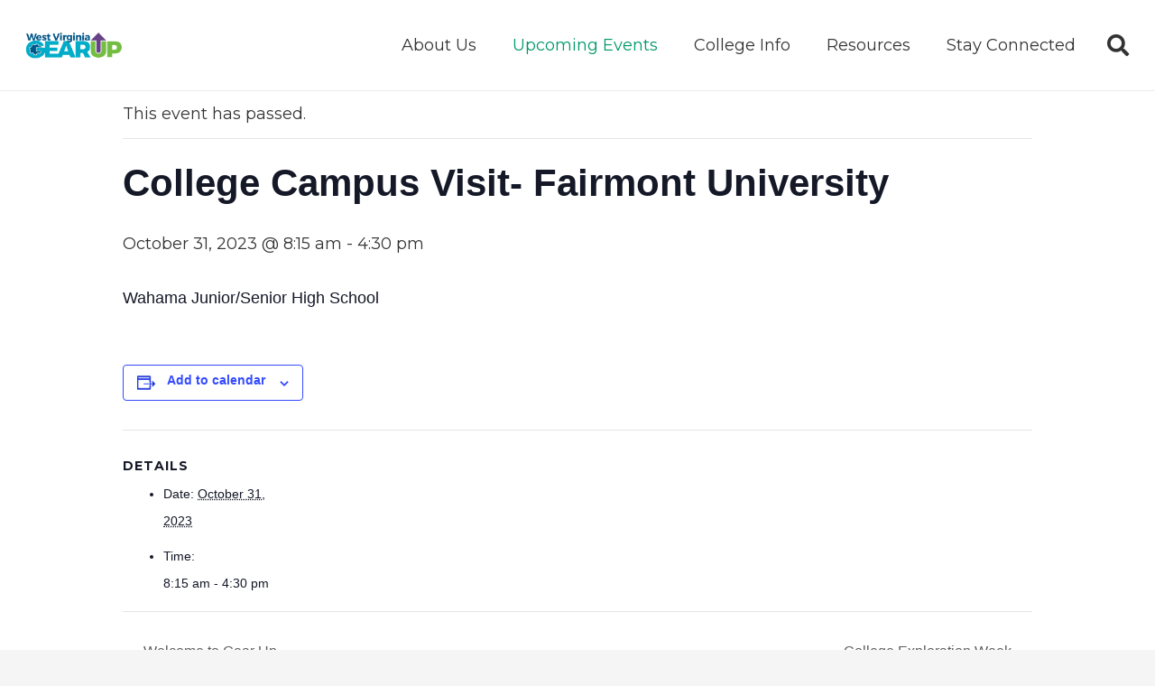

--- FILE ---
content_type: text/html; charset=UTF-8
request_url: https://www.wvgearup.org/event/college-campus-visit-fairmont-university/
body_size: 15707
content:
<!DOCTYPE HTML>
<html lang="en-US">
<head>
	<meta charset="UTF-8">
	<title>College Campus Visit&#x2d; Fairmont University &#x2d; West Virginia Gear Up</title><link rel="preload" data-rocket-preload as="image" href="https://www.wvgearup.org/wp-content/uploads/2025/06/June-2025-Student-Success-Digest-231x300.png" imagesrcset="https://www.wvgearup.org/wp-content/uploads/2025/06/June-2025-Student-Success-Digest-231x300.png 231w, https://www.wvgearup.org/wp-content/uploads/2025/06/June-2025-Student-Success-Digest-115x150.png 115w, https://www.wvgearup.org/wp-content/uploads/2025/06/June-2025-Student-Success-Digest.png 296w" imagesizes="(max-width: 231px) 100vw, 231px" fetchpriority="high"><link rel="preload" data-rocket-preload as="style" href="https://fonts.googleapis.com/css?family=Montserrat%3A700%2C800%2C400%2C400italic%2C700italic&#038;display=swap" /><link rel="stylesheet" href="https://fonts.googleapis.com/css?family=Montserrat%3A700%2C800%2C400%2C400italic%2C700italic&#038;display=swap" media="print" onload="this.media='all'" /><noscript><link rel="stylesheet" href="https://fonts.googleapis.com/css?family=Montserrat%3A700%2C800%2C400%2C400italic%2C700italic&#038;display=swap" /></noscript>
<link rel='stylesheet' id='tribe-events-views-v2-bootstrap-datepicker-styles-css' href='https://www.wvgearup.org/wp-content/plugins/the-events-calendar/vendor/bootstrap-datepicker/css/bootstrap-datepicker.standalone.min.css?ver=6.15.11' media='all' />
<link data-minify="1" rel='stylesheet' id='tec-variables-skeleton-css' href='https://www.wvgearup.org/wp-content/cache/min/1/wp-content/plugins/the-events-calendar/common/build/css/variables-skeleton.css?ver=1747918662' media='all' />
<link data-minify="1" rel='stylesheet' id='tec-variables-full-css' href='https://www.wvgearup.org/wp-content/cache/min/1/wp-content/plugins/the-events-calendar/common/build/css/variables-full.css?ver=1747918662' media='all' />
<link data-minify="1" rel='stylesheet' id='tribe-common-skeleton-style-css' href='https://www.wvgearup.org/wp-content/cache/min/1/wp-content/plugins/the-events-calendar/common/build/css/common-skeleton.css?ver=1747918662' media='all' />
<link data-minify="1" rel='stylesheet' id='tribe-common-full-style-css' href='https://www.wvgearup.org/wp-content/cache/min/1/wp-content/plugins/the-events-calendar/common/build/css/common-full.css?ver=1747918662' media='all' />
<link rel='stylesheet' id='tribe-tooltipster-css-css' href='https://www.wvgearup.org/wp-content/plugins/the-events-calendar/common/vendor/tooltipster/tooltipster.bundle.min.css?ver=6.9.10' media='all' />
<link data-minify="1" rel='stylesheet' id='tribe-events-views-v2-skeleton-css' href='https://www.wvgearup.org/wp-content/cache/min/1/wp-content/plugins/the-events-calendar/build/css/views-skeleton.css?ver=1747918662' media='all' />
<link data-minify="1" rel='stylesheet' id='tribe-events-views-v2-full-css' href='https://www.wvgearup.org/wp-content/cache/min/1/wp-content/plugins/the-events-calendar/build/css/views-full.css?ver=1747918662' media='all' />
<link rel='stylesheet' id='tribe-events-views-v2-print-css' href='https://www.wvgearup.org/wp-content/plugins/the-events-calendar/build/css/views-print.css?ver=6.15.11' media='print' />

<!-- The SEO Framework by Sybre Waaijer -->
<meta name="robots" content="max-snippet:-1,max-image-preview:standard,max-video-preview:-1" />
<link rel="canonical" href="https://www.wvgearup.org/event/college-campus-visit-fairmont-university/" />
<meta name="description" content="Wahama Junior/" />
<meta property="og:type" content="article" />
<meta property="og:locale" content="en_US" />
<meta property="og:site_name" content="West Virginia Gear Up" />
<meta property="og:title" content="College Campus Visit&#x2d; Fairmont University" />
<meta property="og:description" content="Wahama Junior/" />
<meta property="og:url" content="https://www.wvgearup.org/event/college-campus-visit-fairmont-university/" />
<meta property="og:image" content="https://www.wvgearup.org/wp-content/uploads/2021/12/icon.png" />
<meta property="og:image:width" content="650" />
<meta property="og:image:height" content="650" />
<meta property="article:published_time" content="2023-10-25T20:08:05+00:00" />
<meta property="article:modified_time" content="2023-10-25T20:08:05+00:00" />
<meta name="twitter:card" content="summary_large_image" />
<meta name="twitter:title" content="College Campus Visit&#x2d; Fairmont University" />
<meta name="twitter:description" content="Wahama Junior/" />
<meta name="twitter:image" content="https://www.wvgearup.org/wp-content/uploads/2021/12/icon.png" />
<meta name="google-site-verification" content="qAc8VwE9W2M4a6dkAzchDRnaFRcVl2ZuxBRa2K25BwI" />
<script type="application/ld+json">{"@context":"https://schema.org","@graph":[{"@type":"WebSite","@id":"https://www.wvgearup.org/#/schema/WebSite","url":"https://www.wvgearup.org/","name":"West Virginia Gear Up","inLanguage":"en-US","potentialAction":{"@type":"SearchAction","target":{"@type":"EntryPoint","urlTemplate":"https://www.wvgearup.org/search/{search_term_string}/"},"query-input":"required name=search_term_string"},"publisher":{"@type":"Organization","@id":"https://www.wvgearup.org/#/schema/Organization","name":"West Virginia Gear Up","url":"https://www.wvgearup.org/","logo":{"@type":"ImageObject","url":"https://www.wvgearup.org/wp-content/uploads/2021/12/icon.png","contentUrl":"https://www.wvgearup.org/wp-content/uploads/2021/12/icon.png","width":650,"height":650}}},{"@type":"WebPage","@id":"https://www.wvgearup.org/event/college-campus-visit-fairmont-university/","url":"https://www.wvgearup.org/event/college-campus-visit-fairmont-university/","name":"College Campus Visit&#x2d; Fairmont University &#x2d; West Virginia Gear Up","description":"Wahama Junior/","inLanguage":"en-US","isPartOf":{"@id":"https://www.wvgearup.org/#/schema/WebSite"},"breadcrumb":{"@type":"BreadcrumbList","@id":"https://www.wvgearup.org/#/schema/BreadcrumbList","itemListElement":[{"@type":"ListItem","position":1,"item":"https://www.wvgearup.org/","name":"West Virginia Gear Up"},{"@type":"ListItem","position":2,"item":"https://www.wvgearup.org/events/","name":"Archives: Events"},{"@type":"ListItem","position":3,"name":"College Campus Visit&#x2d; Fairmont University"}]},"potentialAction":{"@type":"ReadAction","target":"https://www.wvgearup.org/event/college-campus-visit-fairmont-university/"},"datePublished":"2023-10-25T20:08:05+00:00","dateModified":"2023-10-25T20:08:05+00:00","author":{"@type":"Person","@id":"https://www.wvgearup.org/#/schema/Person/72ac9a26123a86adf06965a385a843bb","name":"cfwvconnect"}}]}</script>
<!-- / The SEO Framework by Sybre Waaijer | 11.17ms meta | 7.20ms boot -->

<link rel='dns-prefetch' href='//www.wvgearup.org' />
<link rel='dns-prefetch' href='//fonts.googleapis.com' />
<link href='https://fonts.gstatic.com' crossorigin rel='preconnect' />
<link rel="alternate" type="text/calendar" title="West Virginia Gear Up &raquo; iCal Feed" href="https://www.wvgearup.org/events/?ical=1" />
<link rel="alternate" title="oEmbed (JSON)" type="application/json+oembed" href="https://www.wvgearup.org/wp-json/oembed/1.0/embed?url=https%3A%2F%2Fwww.wvgearup.org%2Fevent%2Fcollege-campus-visit-fairmont-university%2F" />
<link rel="alternate" title="oEmbed (XML)" type="text/xml+oembed" href="https://www.wvgearup.org/wp-json/oembed/1.0/embed?url=https%3A%2F%2Fwww.wvgearup.org%2Fevent%2Fcollege-campus-visit-fairmont-university%2F&#038;format=xml" />
<meta name="viewport" content="width=device-width, initial-scale=1">
<meta name="SKYPE_TOOLBAR" content="SKYPE_TOOLBAR_PARSER_COMPATIBLE">
<meta name="theme-color" content="#f2f2f0">
<style id='wp-img-auto-sizes-contain-inline-css'>
img:is([sizes=auto i],[sizes^="auto," i]){contain-intrinsic-size:3000px 1500px}
/*# sourceURL=wp-img-auto-sizes-contain-inline-css */
</style>
<link data-minify="1" rel='stylesheet' id='tribe-events-v2-single-skeleton-css' href='https://www.wvgearup.org/wp-content/cache/min/1/wp-content/plugins/the-events-calendar/build/css/tribe-events-single-skeleton.css?ver=1747918662' media='all' />
<link data-minify="1" rel='stylesheet' id='tribe-events-v2-single-skeleton-full-css' href='https://www.wvgearup.org/wp-content/cache/min/1/wp-content/plugins/the-events-calendar/build/css/tribe-events-single-full.css?ver=1747918662' media='all' />
<style id='classic-theme-styles-inline-css'>
/*! This file is auto-generated */
.wp-block-button__link{color:#fff;background-color:#32373c;border-radius:9999px;box-shadow:none;text-decoration:none;padding:calc(.667em + 2px) calc(1.333em + 2px);font-size:1.125em}.wp-block-file__button{background:#32373c;color:#fff;text-decoration:none}
/*# sourceURL=/wp-includes/css/classic-themes.min.css */
</style>

<link data-minify="1" rel='stylesheet' id='us-theme-css' href='https://www.wvgearup.org/wp-content/cache/min/1/wp-content/uploads/us-assets/www.wvgearup.org.css?ver=1717526066' media='all' />
<link data-minify="1" rel='stylesheet' id='child-style-css' href='https://www.wvgearup.org/wp-content/cache/min/1/wp-content/themes/Impreza-child/css/core.css?ver=1717526066' media='all' />
<style id='rocket-lazyload-inline-css'>
.rll-youtube-player{position:relative;padding-bottom:56.23%;height:0;overflow:hidden;max-width:100%;}.rll-youtube-player:focus-within{outline: 2px solid currentColor;outline-offset: 5px;}.rll-youtube-player iframe{position:absolute;top:0;left:0;width:100%;height:100%;z-index:100;background:0 0}.rll-youtube-player img{bottom:0;display:block;left:0;margin:auto;max-width:100%;width:100%;position:absolute;right:0;top:0;border:none;height:auto;-webkit-transition:.4s all;-moz-transition:.4s all;transition:.4s all}.rll-youtube-player img:hover{-webkit-filter:brightness(75%)}.rll-youtube-player .play{height:100%;width:100%;left:0;top:0;position:absolute;background:url(https://www.wvgearup.org/wp-content/plugins/wp-rocket/assets/img/youtube.png) no-repeat center;background-color: transparent !important;cursor:pointer;border:none;}.wp-embed-responsive .wp-has-aspect-ratio .rll-youtube-player{position:absolute;padding-bottom:0;width:100%;height:100%;top:0;bottom:0;left:0;right:0}
/*# sourceURL=rocket-lazyload-inline-css */
</style>
<script src="https://www.wvgearup.org/wp-includes/js/jquery/jquery.min.js?ver=3.7.1" id="jquery-core-js"></script>
<script data-minify="1" src="https://www.wvgearup.org/wp-content/cache/min/1/wp-content/plugins/the-events-calendar/common/build/js/tribe-common.js?ver=1747918662" id="tribe-common-js" data-rocket-defer defer></script>
<script data-minify="1" src="https://www.wvgearup.org/wp-content/cache/min/1/wp-content/plugins/the-events-calendar/build/js/views/breakpoints.js?ver=1747918662" id="tribe-events-views-v2-breakpoints-js" data-rocket-defer defer></script>
<link rel="https://api.w.org/" href="https://www.wvgearup.org/wp-json/" /><link rel="alternate" title="JSON" type="application/json" href="https://www.wvgearup.org/wp-json/wp/v2/tribe_events/4474" /><meta name="tec-api-version" content="v1"><meta name="tec-api-origin" content="https://www.wvgearup.org"><link rel="alternate" href="https://www.wvgearup.org/wp-json/tribe/events/v1/events/4474" />
		<!-- Global site tag (gtag.js) - Google Analytics -->
		<script async src="https://www.googletagmanager.com/gtag/js?id=UA-202137986-16"></script>
		<script>
			window.dataLayer = window.dataLayer || [];
			function gtag(){dataLayer.push(arguments);}
			gtag('js', new Date());
			gtag( 'config', 'UA-202137986-16' );
		</script>

				<script>
			if ( ! /Android|webOS|iPhone|iPad|iPod|BlackBerry|IEMobile|Opera Mini/i.test( navigator.userAgent ) ) {
				var root = document.getElementsByTagName( 'html' )[ 0 ]
				root.className += " no-touch";
			}
		</script>
		<script type="application/ld+json">
[{"@context":"http://schema.org","@type":"Event","name":"College Campus Visit- Fairmont University","description":"&lt;p&gt;Wahama Junior/Senior High School&lt;/p&gt;\\n","url":"https://www.wvgearup.org/event/college-campus-visit-fairmont-university/","eventAttendanceMode":"https://schema.org/OfflineEventAttendanceMode","eventStatus":"https://schema.org/EventScheduled","startDate":"2023-10-31T08:15:00-04:00","endDate":"2023-10-31T16:30:00-04:00","performer":"Organization"}]
</script><link rel="icon" href="https://www.wvgearup.org/wp-content/uploads/2021/12/icon-150x150.png" sizes="32x32" />
<link rel="icon" href="https://www.wvgearup.org/wp-content/uploads/2021/12/icon-300x300.png" sizes="192x192" />
<link rel="apple-touch-icon" href="https://www.wvgearup.org/wp-content/uploads/2021/12/icon-300x300.png" />
<meta name="msapplication-TileImage" content="https://www.wvgearup.org/wp-content/uploads/2021/12/icon-300x300.png" />
<noscript><style> .wpb_animate_when_almost_visible { opacity: 1; }</style></noscript><noscript><style id="rocket-lazyload-nojs-css">.rll-youtube-player, [data-lazy-src]{display:none !important;}</style></noscript>		<style id="us-icon-fonts">@font-face{font-display:block;font-style:normal;font-family:"fontawesome";font-weight:900;src:url("https://www.wvgearup.org/wp-content/themes/Impreza/fonts/fa-solid-900.woff2?ver=8.4") format("woff2"),url("https://www.wvgearup.org/wp-content/themes/Impreza/fonts/fa-solid-900.woff?ver=8.4") format("woff")}.fas{font-family:"fontawesome";font-weight:900}@font-face{font-display:block;font-style:normal;font-family:"fontawesome";font-weight:400;src:url("https://www.wvgearup.org/wp-content/themes/Impreza/fonts/fa-regular-400.woff2?ver=8.4") format("woff2"),url("https://www.wvgearup.org/wp-content/themes/Impreza/fonts/fa-regular-400.woff?ver=8.4") format("woff")}.far{font-family:"fontawesome";font-weight:400}@font-face{font-display:block;font-style:normal;font-family:"fontawesome";font-weight:300;src:url("https://www.wvgearup.org/wp-content/themes/Impreza/fonts/fa-light-300.woff2?ver=8.4") format("woff2"),url("https://www.wvgearup.org/wp-content/themes/Impreza/fonts/fa-light-300.woff?ver=8.4") format("woff")}.fal{font-family:"fontawesome";font-weight:300}@font-face{font-display:block;font-style:normal;font-family:"Font Awesome 5 Duotone";font-weight:900;src:url("https://www.wvgearup.org/wp-content/themes/Impreza/fonts/fa-duotone-900.woff2?ver=8.4") format("woff2"),url("https://www.wvgearup.org/wp-content/themes/Impreza/fonts/fa-duotone-900.woff?ver=8.4") format("woff")}.fad{font-family:"Font Awesome 5 Duotone";font-weight:900}.fad{position:relative}.fad:before{position:absolute}.fad:after{opacity:0.4}@font-face{font-display:block;font-style:normal;font-family:"Font Awesome 5 Brands";font-weight:400;src:url("https://www.wvgearup.org/wp-content/themes/Impreza/fonts/fa-brands-400.woff2?ver=8.4") format("woff2"),url("https://www.wvgearup.org/wp-content/themes/Impreza/fonts/fa-brands-400.woff?ver=8.4") format("woff")}.fab{font-family:"Font Awesome 5 Brands";font-weight:400}@font-face{font-display:block;font-style:normal;font-family:"Material Icons";font-weight:400;src:url("https://www.wvgearup.org/wp-content/themes/Impreza/fonts/material-icons.woff2?ver=8.4") format("woff2"),url("https://www.wvgearup.org/wp-content/themes/Impreza/fonts/material-icons.woff?ver=8.4") format("woff")}.material-icons{font-family:"Material Icons";font-weight:400}</style>
				<style id="us-header-css"> .l-subheader.at_top,.l-subheader.at_top .w-dropdown-list,.l-subheader.at_top .type_mobile .w-nav-list.level_1{background:var(--color-header-top-bg-grad);color:var(--color-header-top-text)}.no-touch .l-subheader.at_top a:hover,.no-touch .l-header.bg_transparent .l-subheader.at_top .w-dropdown.opened a:hover{color:var(--color-header-top-text-hover)}.l-header.bg_transparent:not(.sticky) .l-subheader.at_top{background:var(--color-header-top-transparent-bg);color:var(--color-header-top-transparent-text)}.no-touch .l-header.bg_transparent:not(.sticky) .at_top .w-cart-link:hover,.no-touch .l-header.bg_transparent:not(.sticky) .at_top .w-text a:hover,.no-touch .l-header.bg_transparent:not(.sticky) .at_top .w-html a:hover,.no-touch .l-header.bg_transparent:not(.sticky) .at_top .w-nav>a:hover,.no-touch .l-header.bg_transparent:not(.sticky) .at_top .w-menu a:hover,.no-touch .l-header.bg_transparent:not(.sticky) .at_top .w-search>a:hover,.no-touch .l-header.bg_transparent:not(.sticky) .at_top .w-dropdown a:hover,.no-touch .l-header.bg_transparent:not(.sticky) .at_top .type_desktop .menu-item.level_1:hover>a{color:var(--color-header-top-transparent-text-hover)}.l-subheader.at_middle,.l-subheader.at_middle .w-dropdown-list,.l-subheader.at_middle .type_mobile .w-nav-list.level_1{background:var(--color-header-middle-bg);color:var(--color-header-middle-text)}.no-touch .l-subheader.at_middle a:hover,.no-touch .l-header.bg_transparent .l-subheader.at_middle .w-dropdown.opened a:hover{color:var(--color-header-middle-text-hover)}.l-header.bg_transparent:not(.sticky) .l-subheader.at_middle{background:var(--color-header-transparent-bg);color:var(--color-header-transparent-text)}.no-touch .l-header.bg_transparent:not(.sticky) .at_middle .w-cart-link:hover,.no-touch .l-header.bg_transparent:not(.sticky) .at_middle .w-text a:hover,.no-touch .l-header.bg_transparent:not(.sticky) .at_middle .w-html a:hover,.no-touch .l-header.bg_transparent:not(.sticky) .at_middle .w-nav>a:hover,.no-touch .l-header.bg_transparent:not(.sticky) .at_middle .w-menu a:hover,.no-touch .l-header.bg_transparent:not(.sticky) .at_middle .w-search>a:hover,.no-touch .l-header.bg_transparent:not(.sticky) .at_middle .w-dropdown a:hover,.no-touch .l-header.bg_transparent:not(.sticky) .at_middle .type_desktop .menu-item.level_1:hover>a{color:var(--color-header-transparent-text-hover)}.header_ver .l-header{background:var(--color-header-middle-bg);color:var(--color-header-middle-text)}@media (min-width:1281px){.hidden_for_default{display:none!important}.l-subheader.at_bottom{display:none}.l-header{position:relative;z-index:111;width:100%}.l-subheader{margin:0 auto}.l-subheader.width_full{padding-left:1.5rem;padding-right:1.5rem}.l-subheader-h{display:flex;align-items:center;position:relative;margin:0 auto;height:inherit}.w-header-show{display:none}.l-header.pos_fixed{position:fixed;left:0}.l-header.pos_fixed:not(.notransition) .l-subheader{transition-property:transform,background,box-shadow,line-height,height;transition-duration:0.3s;transition-timing-function:cubic-bezier(.78,.13,.15,.86)}.header_hor .l-header.sticky_auto_hide{transition:transform 0.3s cubic-bezier(.78,.13,.15,.86) 0.1s}.header_hor .l-header.sticky_auto_hide.down{transform:translateY(-110%)}.l-header.bg_transparent:not(.sticky) .l-subheader{box-shadow:none!important;background:none}.l-header.bg_transparent~.l-main .l-section.width_full.height_auto:first-of-type>.l-section-h{padding-top:0!important;padding-bottom:0!important}.l-header.pos_static.bg_transparent{position:absolute;left:0}.l-subheader.width_full .l-subheader-h{max-width:none!important}.l-header.shadow_thin .l-subheader.at_middle,.l-header.shadow_thin .l-subheader.at_bottom{box-shadow:0 1px 0 rgba(0,0,0,0.08)}.l-header.shadow_wide .l-subheader.at_middle,.l-header.shadow_wide .l-subheader.at_bottom{box-shadow:0 3px 5px -1px rgba(0,0,0,0.1),0 2px 1px -1px rgba(0,0,0,0.05)}.header_hor .l-subheader-cell>.w-cart{margin-left:0;margin-right:0}:root{--header-height:110px;--header-sticky-height:65px}.l-header:before{content:'110'}.l-header.sticky:before{content:'65'}.l-subheader.at_top{line-height:10px;height:10px}.l-header.sticky .l-subheader.at_top{line-height:5px;height:5px}.l-subheader.at_middle{line-height:100px;height:100px}.l-header.sticky .l-subheader.at_middle{line-height:60px;height:60px}.l-subheader.at_bottom{line-height:50px;height:50px}.l-header.sticky .l-subheader.at_bottom{line-height:50px;height:50px}.headerinpos_above .l-header.pos_fixed{overflow:hidden;transition:transform 0.3s;transform:translate3d(0,-100%,0)}.headerinpos_above .l-header.pos_fixed.sticky{overflow:visible;transform:none}.headerinpos_above .l-header.pos_fixed~.l-section>.l-section-h,.headerinpos_above .l-header.pos_fixed~.l-main .l-section:first-of-type>.l-section-h{padding-top:0!important}.headerinpos_below .l-header.pos_fixed:not(.sticky){position:absolute;top:100%}.headerinpos_below .l-header.pos_fixed~.l-main>.l-section:first-of-type>.l-section-h{padding-top:0!important}.headerinpos_below .l-header.pos_fixed~.l-main .l-section.full_height:nth-of-type(2){min-height:100vh}.headerinpos_below .l-header.pos_fixed~.l-main>.l-section:nth-of-type(2)>.l-section-h{padding-top:var(--header-height)}.headerinpos_bottom .l-header.pos_fixed:not(.sticky){position:absolute;top:100vh}.headerinpos_bottom .l-header.pos_fixed~.l-main>.l-section:first-of-type>.l-section-h{padding-top:0!important}.headerinpos_bottom .l-header.pos_fixed~.l-main>.l-section:first-of-type>.l-section-h{padding-bottom:var(--header-height)}.headerinpos_bottom .l-header.pos_fixed.bg_transparent~.l-main .l-section.valign_center:not(.height_auto):first-of-type>.l-section-h{top:calc( var(--header-height) / 2 )}.headerinpos_bottom .l-header.pos_fixed:not(.sticky) .w-cart-dropdown,.headerinpos_bottom .l-header.pos_fixed:not(.sticky) .w-nav.type_desktop .w-nav-list.level_2{bottom:100%;transform-origin:0 100%}.headerinpos_bottom .l-header.pos_fixed:not(.sticky) .w-nav.type_mobile.m_layout_dropdown .w-nav-list.level_1{top:auto;bottom:100%;box-shadow:var(--box-shadow-up)}.headerinpos_bottom .l-header.pos_fixed:not(.sticky) .w-nav.type_desktop .w-nav-list.level_3,.headerinpos_bottom .l-header.pos_fixed:not(.sticky) .w-nav.type_desktop .w-nav-list.level_4{top:auto;bottom:0;transform-origin:0 100%}.headerinpos_bottom .l-header.pos_fixed:not(.sticky) .w-dropdown-list{top:auto;bottom:-0.4em;padding-top:0.4em;padding-bottom:2.4em}.admin-bar .l-header.pos_static.bg_solid~.l-main .l-section.full_height:first-of-type{min-height:calc( 100vh - var(--header-height) - 32px )}.admin-bar .l-header.pos_fixed:not(.sticky_auto_hide)~.l-main .l-section.full_height:not(:first-of-type){min-height:calc( 100vh - var(--header-sticky-height) - 32px )}.admin-bar.headerinpos_below .l-header.pos_fixed~.l-main .l-section.full_height:nth-of-type(2){min-height:calc(100vh - 32px)}}@media (min-width:1025px) and (max-width:1280px){.hidden_for_default{display:none!important}.l-subheader.at_top{display:none}.l-subheader.at_bottom{display:none}.l-header{position:relative;z-index:111;width:100%}.l-subheader{margin:0 auto}.l-subheader.width_full{padding-left:1.5rem;padding-right:1.5rem}.l-subheader-h{display:flex;align-items:center;position:relative;margin:0 auto;height:inherit}.w-header-show{display:none}.l-header.pos_fixed{position:fixed;left:0}.l-header.pos_fixed:not(.notransition) .l-subheader{transition-property:transform,background,box-shadow,line-height,height;transition-duration:0.3s;transition-timing-function:cubic-bezier(.78,.13,.15,.86)}.header_hor .l-header.sticky_auto_hide{transition:transform 0.3s cubic-bezier(.78,.13,.15,.86) 0.1s}.header_hor .l-header.sticky_auto_hide.down{transform:translateY(-110%)}.l-header.bg_transparent:not(.sticky) .l-subheader{box-shadow:none!important;background:none}.l-header.bg_transparent~.l-main .l-section.width_full.height_auto:first-of-type>.l-section-h{padding-top:0!important;padding-bottom:0!important}.l-header.pos_static.bg_transparent{position:absolute;left:0}.l-subheader.width_full .l-subheader-h{max-width:none!important}.l-header.shadow_thin .l-subheader.at_middle,.l-header.shadow_thin .l-subheader.at_bottom{box-shadow:0 1px 0 rgba(0,0,0,0.08)}.l-header.shadow_wide .l-subheader.at_middle,.l-header.shadow_wide .l-subheader.at_bottom{box-shadow:0 3px 5px -1px rgba(0,0,0,0.1),0 2px 1px -1px rgba(0,0,0,0.05)}.header_hor .l-subheader-cell>.w-cart{margin-left:0;margin-right:0}:root{--header-height:100px;--header-sticky-height:60px}.l-header:before{content:'100'}.l-header.sticky:before{content:'60'}.l-subheader.at_top{line-height:40px;height:40px}.l-header.sticky .l-subheader.at_top{line-height:40px;height:40px}.l-subheader.at_middle{line-height:100px;height:100px}.l-header.sticky .l-subheader.at_middle{line-height:60px;height:60px}.l-subheader.at_bottom{line-height:50px;height:50px}.l-header.sticky .l-subheader.at_bottom{line-height:50px;height:50px}.headerinpos_above .l-header.pos_fixed{overflow:hidden;transition:transform 0.3s;transform:translate3d(0,-100%,0)}.headerinpos_above .l-header.pos_fixed.sticky{overflow:visible;transform:none}.headerinpos_above .l-header.pos_fixed~.l-section>.l-section-h,.headerinpos_above .l-header.pos_fixed~.l-main .l-section:first-of-type>.l-section-h{padding-top:0!important}.headerinpos_below .l-header.pos_fixed:not(.sticky){position:absolute;top:100%}.headerinpos_below .l-header.pos_fixed~.l-main>.l-section:first-of-type>.l-section-h{padding-top:0!important}.headerinpos_below .l-header.pos_fixed~.l-main .l-section.full_height:nth-of-type(2){min-height:100vh}.headerinpos_below .l-header.pos_fixed~.l-main>.l-section:nth-of-type(2)>.l-section-h{padding-top:var(--header-height)}.headerinpos_bottom .l-header.pos_fixed:not(.sticky){position:absolute;top:100vh}.headerinpos_bottom .l-header.pos_fixed~.l-main>.l-section:first-of-type>.l-section-h{padding-top:0!important}.headerinpos_bottom .l-header.pos_fixed~.l-main>.l-section:first-of-type>.l-section-h{padding-bottom:var(--header-height)}.headerinpos_bottom .l-header.pos_fixed.bg_transparent~.l-main .l-section.valign_center:not(.height_auto):first-of-type>.l-section-h{top:calc( var(--header-height) / 2 )}.headerinpos_bottom .l-header.pos_fixed:not(.sticky) .w-cart-dropdown,.headerinpos_bottom .l-header.pos_fixed:not(.sticky) .w-nav.type_desktop .w-nav-list.level_2{bottom:100%;transform-origin:0 100%}.headerinpos_bottom .l-header.pos_fixed:not(.sticky) .w-nav.type_mobile.m_layout_dropdown .w-nav-list.level_1{top:auto;bottom:100%;box-shadow:var(--box-shadow-up)}.headerinpos_bottom .l-header.pos_fixed:not(.sticky) .w-nav.type_desktop .w-nav-list.level_3,.headerinpos_bottom .l-header.pos_fixed:not(.sticky) .w-nav.type_desktop .w-nav-list.level_4{top:auto;bottom:0;transform-origin:0 100%}.headerinpos_bottom .l-header.pos_fixed:not(.sticky) .w-dropdown-list{top:auto;bottom:-0.4em;padding-top:0.4em;padding-bottom:2.4em}.admin-bar .l-header.pos_static.bg_solid~.l-main .l-section.full_height:first-of-type{min-height:calc( 100vh - var(--header-height) - 32px )}.admin-bar .l-header.pos_fixed:not(.sticky_auto_hide)~.l-main .l-section.full_height:not(:first-of-type){min-height:calc( 100vh - var(--header-sticky-height) - 32px )}.admin-bar.headerinpos_below .l-header.pos_fixed~.l-main .l-section.full_height:nth-of-type(2){min-height:calc(100vh - 32px)}}@media (min-width:601px) and (max-width:1024px){.hidden_for_default{display:none!important}.l-subheader.at_top{display:none}.l-subheader.at_bottom{display:none}.l-header{position:relative;z-index:111;width:100%}.l-subheader{margin:0 auto}.l-subheader.width_full{padding-left:1.5rem;padding-right:1.5rem}.l-subheader-h{display:flex;align-items:center;position:relative;margin:0 auto;height:inherit}.w-header-show{display:none}.l-header.pos_fixed{position:fixed;left:0}.l-header.pos_fixed:not(.notransition) .l-subheader{transition-property:transform,background,box-shadow,line-height,height;transition-duration:0.3s;transition-timing-function:cubic-bezier(.78,.13,.15,.86)}.header_hor .l-header.sticky_auto_hide{transition:transform 0.3s cubic-bezier(.78,.13,.15,.86) 0.1s}.header_hor .l-header.sticky_auto_hide.down{transform:translateY(-110%)}.l-header.bg_transparent:not(.sticky) .l-subheader{box-shadow:none!important;background:none}.l-header.bg_transparent~.l-main .l-section.width_full.height_auto:first-of-type>.l-section-h{padding-top:0!important;padding-bottom:0!important}.l-header.pos_static.bg_transparent{position:absolute;left:0}.l-subheader.width_full .l-subheader-h{max-width:none!important}.l-header.shadow_thin .l-subheader.at_middle,.l-header.shadow_thin .l-subheader.at_bottom{box-shadow:0 1px 0 rgba(0,0,0,0.08)}.l-header.shadow_wide .l-subheader.at_middle,.l-header.shadow_wide .l-subheader.at_bottom{box-shadow:0 3px 5px -1px rgba(0,0,0,0.1),0 2px 1px -1px rgba(0,0,0,0.05)}.header_hor .l-subheader-cell>.w-cart{margin-left:0;margin-right:0}:root{--header-height:80px;--header-sticky-height:60px}.l-header:before{content:'80'}.l-header.sticky:before{content:'60'}.l-subheader.at_top{line-height:40px;height:40px}.l-header.sticky .l-subheader.at_top{line-height:40px;height:40px}.l-subheader.at_middle{line-height:80px;height:80px}.l-header.sticky .l-subheader.at_middle{line-height:60px;height:60px}.l-subheader.at_bottom{line-height:50px;height:50px}.l-header.sticky .l-subheader.at_bottom{line-height:50px;height:50px}}@media (max-width:600px){.hidden_for_default{display:none!important}.l-subheader.at_top{display:none}.l-subheader.at_bottom{display:none}.l-header{position:relative;z-index:111;width:100%}.l-subheader{margin:0 auto}.l-subheader.width_full{padding-left:1.5rem;padding-right:1.5rem}.l-subheader-h{display:flex;align-items:center;position:relative;margin:0 auto;height:inherit}.w-header-show{display:none}.l-header.pos_fixed{position:fixed;left:0}.l-header.pos_fixed:not(.notransition) .l-subheader{transition-property:transform,background,box-shadow,line-height,height;transition-duration:0.3s;transition-timing-function:cubic-bezier(.78,.13,.15,.86)}.header_hor .l-header.sticky_auto_hide{transition:transform 0.3s cubic-bezier(.78,.13,.15,.86) 0.1s}.header_hor .l-header.sticky_auto_hide.down{transform:translateY(-110%)}.l-header.bg_transparent:not(.sticky) .l-subheader{box-shadow:none!important;background:none}.l-header.bg_transparent~.l-main .l-section.width_full.height_auto:first-of-type>.l-section-h{padding-top:0!important;padding-bottom:0!important}.l-header.pos_static.bg_transparent{position:absolute;left:0}.l-subheader.width_full .l-subheader-h{max-width:none!important}.l-header.shadow_thin .l-subheader.at_middle,.l-header.shadow_thin .l-subheader.at_bottom{box-shadow:0 1px 0 rgba(0,0,0,0.08)}.l-header.shadow_wide .l-subheader.at_middle,.l-header.shadow_wide .l-subheader.at_bottom{box-shadow:0 3px 5px -1px rgba(0,0,0,0.1),0 2px 1px -1px rgba(0,0,0,0.05)}.header_hor .l-subheader-cell>.w-cart{margin-left:0;margin-right:0}:root{--header-height:60px;--header-sticky-height:60px}.l-header:before{content:'60'}.l-header.sticky:before{content:'60'}.l-subheader.at_top{line-height:40px;height:40px}.l-header.sticky .l-subheader.at_top{line-height:40px;height:40px}.l-subheader.at_middle{line-height:60px;height:60px}.l-header.sticky .l-subheader.at_middle{line-height:60px;height:60px}.l-subheader.at_bottom{line-height:50px;height:50px}.l-header.sticky .l-subheader.at_bottom{line-height:50px;height:50px}}@media (min-width:1281px){.ush_image_1{height:55px!important}.l-header.sticky .ush_image_1{height:35px!important}}@media (min-width:1025px) and (max-width:1280px){.ush_image_1{height:30px!important}.l-header.sticky .ush_image_1{height:30px!important}}@media (min-width:601px) and (max-width:1024px){.ush_image_1{height:25px!important}.l-header.sticky .ush_image_1{height:25px!important}}@media (max-width:600px){.ush_image_1{height:20px!important}.l-header.sticky .ush_image_1{height:20px!important}}.header_hor .ush_menu_1.type_desktop .menu-item.level_1>a:not(.w-btn){padding-left:20px;padding-right:20px}.header_hor .ush_menu_1.type_desktop .menu-item.level_1>a.w-btn{margin-left:20px;margin-right:20px}.header_ver .ush_menu_1.type_desktop .menu-item.level_1>a:not(.w-btn){padding-top:20px;padding-bottom:20px}.header_ver .ush_menu_1.type_desktop .menu-item.level_1>a.w-btn{margin-top:20px;margin-bottom:20px}.ush_menu_1.type_desktop .menu-item:not(.level_1){font-size:1rem}.ush_menu_1.type_mobile .w-nav-anchor.level_1,.ush_menu_1.type_mobile .w-nav-anchor.level_1 + .w-nav-arrow{font-size:1.1rem}.ush_menu_1.type_mobile .w-nav-anchor:not(.level_1),.ush_menu_1.type_mobile .w-nav-anchor:not(.level_1) + .w-nav-arrow{font-size:0.9rem}@media (min-width:1281px){.ush_menu_1 .w-nav-icon{font-size:36px}}@media (min-width:1025px) and (max-width:1280px){.ush_menu_1 .w-nav-icon{font-size:32px}}@media (min-width:601px) and (max-width:1024px){.ush_menu_1 .w-nav-icon{font-size:28px}}@media (max-width:600px){.ush_menu_1 .w-nav-icon{font-size:24px}}.ush_menu_1 .w-nav-icon>div{border-width:3px}@media screen and (max-width:899px){.w-nav.ush_menu_1>.w-nav-list.level_1{display:none}.ush_menu_1 .w-nav-control{display:block}}.ush_menu_1 .menu-item.level_1>a:not(.w-btn):focus,.no-touch .ush_menu_1 .menu-item.level_1.opened>a:not(.w-btn),.no-touch .ush_menu_1 .menu-item.level_1:hover>a:not(.w-btn){background:transparent;color:var(--color-header-middle-text-hover)}.ush_menu_1 .menu-item.level_1.current-menu-item>a:not(.w-btn),.ush_menu_1 .menu-item.level_1.current-menu-ancestor>a:not(.w-btn),.ush_menu_1 .menu-item.level_1.current-page-ancestor>a:not(.w-btn){background:transparent;color:var(--color-header-middle-text-hover)}.l-header.bg_transparent:not(.sticky) .ush_menu_1.type_desktop .menu-item.level_1.current-menu-item>a:not(.w-btn),.l-header.bg_transparent:not(.sticky) .ush_menu_1.type_desktop .menu-item.level_1.current-menu-ancestor>a:not(.w-btn),.l-header.bg_transparent:not(.sticky) .ush_menu_1.type_desktop .menu-item.level_1.current-page-ancestor>a:not(.w-btn){background:transparent;color:var(--color-header-transparent-text-hover)}.ush_menu_1 .w-nav-list:not(.level_1){background:var(--color-header-middle-bg);color:var(--color-header-middle-text)}.no-touch .ush_menu_1 .menu-item:not(.level_1)>a:focus,.no-touch .ush_menu_1 .menu-item:not(.level_1):hover>a{background:transparent;color:var(--color-header-middle-text-hover)}.ush_menu_1 .menu-item:not(.level_1).current-menu-item>a,.ush_menu_1 .menu-item:not(.level_1).current-menu-ancestor>a,.ush_menu_1 .menu-item:not(.level_1).current-page-ancestor>a{background:transparent;color:var(--color-header-middle-text-hover)}.ush_search_1 .w-search-form{background:var(--color-content-bg);color:var(--color-content-text)}@media (min-width:1281px){.ush_search_1.layout_simple{max-width:300px}.ush_search_1.layout_modern.active{width:300px}.ush_search_1{font-size:18px}}@media (min-width:1025px) and (max-width:1280px){.ush_search_1.layout_simple{max-width:250px}.ush_search_1.layout_modern.active{width:250px}.ush_search_1{font-size:24px}}@media (min-width:601px) and (max-width:1024px){.ush_search_1.layout_simple{max-width:200px}.ush_search_1.layout_modern.active{width:200px}.ush_search_1{font-size:22px}}@media (max-width:600px){.ush_search_1{font-size:20px}}</style>
		<style id="us-design-options-css">.us_custom_ac0381ba{margin:0!important;background:var(--color-content-link-hover)!important;padding:10px 0 0 0!important}.us_custom_7e03b6d9{min-height:90px!important;border-radius:0 2.5vw 0 0!important;position:relative!important;background:var(--color-content-bg)!important;padding:1.5rem 3rem 1.5rem 3rem!important}.us_custom_709ba3d5{width:2.5vw!important;height:2.5vw!important;position:absolute!important;bottom:-1px!important;right:-2.5vw!important;z-index:2!important}.us_custom_8ef936cd{border-radius:0 2.5vw 0 0!important;padding:0!important;background:var(--color-alt-content-primary-grad)!important}.us_custom_7ae36a17{border-bottom-width:10px!important;border-color:var(--color-header-middle-text-hover)!important;position:relative!important;border-bottom-style:solid!important}.us_custom_8db271ec{width:2.5vw!important;height:2.5vw!important;position:absolute!important;left:0!important;bottom:-1px!important;z-index:2!important}@media (min-width:601px) and (max-width:1024px){.us_custom_7e03b6d9{min-height:100px!important}}@media (max-width:600px){.us_custom_7e03b6d9{min-height:100px!important}}</style><style id='global-styles-inline-css'>
:root{--wp--preset--aspect-ratio--square: 1;--wp--preset--aspect-ratio--4-3: 4/3;--wp--preset--aspect-ratio--3-4: 3/4;--wp--preset--aspect-ratio--3-2: 3/2;--wp--preset--aspect-ratio--2-3: 2/3;--wp--preset--aspect-ratio--16-9: 16/9;--wp--preset--aspect-ratio--9-16: 9/16;--wp--preset--color--black: #000000;--wp--preset--color--cyan-bluish-gray: #abb8c3;--wp--preset--color--white: #ffffff;--wp--preset--color--pale-pink: #f78da7;--wp--preset--color--vivid-red: #cf2e2e;--wp--preset--color--luminous-vivid-orange: #ff6900;--wp--preset--color--luminous-vivid-amber: #fcb900;--wp--preset--color--light-green-cyan: #7bdcb5;--wp--preset--color--vivid-green-cyan: #00d084;--wp--preset--color--pale-cyan-blue: #8ed1fc;--wp--preset--color--vivid-cyan-blue: #0693e3;--wp--preset--color--vivid-purple: #9b51e0;--wp--preset--gradient--vivid-cyan-blue-to-vivid-purple: linear-gradient(135deg,rgb(6,147,227) 0%,rgb(155,81,224) 100%);--wp--preset--gradient--light-green-cyan-to-vivid-green-cyan: linear-gradient(135deg,rgb(122,220,180) 0%,rgb(0,208,130) 100%);--wp--preset--gradient--luminous-vivid-amber-to-luminous-vivid-orange: linear-gradient(135deg,rgb(252,185,0) 0%,rgb(255,105,0) 100%);--wp--preset--gradient--luminous-vivid-orange-to-vivid-red: linear-gradient(135deg,rgb(255,105,0) 0%,rgb(207,46,46) 100%);--wp--preset--gradient--very-light-gray-to-cyan-bluish-gray: linear-gradient(135deg,rgb(238,238,238) 0%,rgb(169,184,195) 100%);--wp--preset--gradient--cool-to-warm-spectrum: linear-gradient(135deg,rgb(74,234,220) 0%,rgb(151,120,209) 20%,rgb(207,42,186) 40%,rgb(238,44,130) 60%,rgb(251,105,98) 80%,rgb(254,248,76) 100%);--wp--preset--gradient--blush-light-purple: linear-gradient(135deg,rgb(255,206,236) 0%,rgb(152,150,240) 100%);--wp--preset--gradient--blush-bordeaux: linear-gradient(135deg,rgb(254,205,165) 0%,rgb(254,45,45) 50%,rgb(107,0,62) 100%);--wp--preset--gradient--luminous-dusk: linear-gradient(135deg,rgb(255,203,112) 0%,rgb(199,81,192) 50%,rgb(65,88,208) 100%);--wp--preset--gradient--pale-ocean: linear-gradient(135deg,rgb(255,245,203) 0%,rgb(182,227,212) 50%,rgb(51,167,181) 100%);--wp--preset--gradient--electric-grass: linear-gradient(135deg,rgb(202,248,128) 0%,rgb(113,206,126) 100%);--wp--preset--gradient--midnight: linear-gradient(135deg,rgb(2,3,129) 0%,rgb(40,116,252) 100%);--wp--preset--font-size--small: 13px;--wp--preset--font-size--medium: 20px;--wp--preset--font-size--large: 36px;--wp--preset--font-size--x-large: 42px;--wp--preset--spacing--20: 0.44rem;--wp--preset--spacing--30: 0.67rem;--wp--preset--spacing--40: 1rem;--wp--preset--spacing--50: 1.5rem;--wp--preset--spacing--60: 2.25rem;--wp--preset--spacing--70: 3.38rem;--wp--preset--spacing--80: 5.06rem;--wp--preset--shadow--natural: 6px 6px 9px rgba(0, 0, 0, 0.2);--wp--preset--shadow--deep: 12px 12px 50px rgba(0, 0, 0, 0.4);--wp--preset--shadow--sharp: 6px 6px 0px rgba(0, 0, 0, 0.2);--wp--preset--shadow--outlined: 6px 6px 0px -3px rgb(255, 255, 255), 6px 6px rgb(0, 0, 0);--wp--preset--shadow--crisp: 6px 6px 0px rgb(0, 0, 0);}:where(.is-layout-flex){gap: 0.5em;}:where(.is-layout-grid){gap: 0.5em;}body .is-layout-flex{display: flex;}.is-layout-flex{flex-wrap: wrap;align-items: center;}.is-layout-flex > :is(*, div){margin: 0;}body .is-layout-grid{display: grid;}.is-layout-grid > :is(*, div){margin: 0;}:where(.wp-block-columns.is-layout-flex){gap: 2em;}:where(.wp-block-columns.is-layout-grid){gap: 2em;}:where(.wp-block-post-template.is-layout-flex){gap: 1.25em;}:where(.wp-block-post-template.is-layout-grid){gap: 1.25em;}.has-black-color{color: var(--wp--preset--color--black) !important;}.has-cyan-bluish-gray-color{color: var(--wp--preset--color--cyan-bluish-gray) !important;}.has-white-color{color: var(--wp--preset--color--white) !important;}.has-pale-pink-color{color: var(--wp--preset--color--pale-pink) !important;}.has-vivid-red-color{color: var(--wp--preset--color--vivid-red) !important;}.has-luminous-vivid-orange-color{color: var(--wp--preset--color--luminous-vivid-orange) !important;}.has-luminous-vivid-amber-color{color: var(--wp--preset--color--luminous-vivid-amber) !important;}.has-light-green-cyan-color{color: var(--wp--preset--color--light-green-cyan) !important;}.has-vivid-green-cyan-color{color: var(--wp--preset--color--vivid-green-cyan) !important;}.has-pale-cyan-blue-color{color: var(--wp--preset--color--pale-cyan-blue) !important;}.has-vivid-cyan-blue-color{color: var(--wp--preset--color--vivid-cyan-blue) !important;}.has-vivid-purple-color{color: var(--wp--preset--color--vivid-purple) !important;}.has-black-background-color{background-color: var(--wp--preset--color--black) !important;}.has-cyan-bluish-gray-background-color{background-color: var(--wp--preset--color--cyan-bluish-gray) !important;}.has-white-background-color{background-color: var(--wp--preset--color--white) !important;}.has-pale-pink-background-color{background-color: var(--wp--preset--color--pale-pink) !important;}.has-vivid-red-background-color{background-color: var(--wp--preset--color--vivid-red) !important;}.has-luminous-vivid-orange-background-color{background-color: var(--wp--preset--color--luminous-vivid-orange) !important;}.has-luminous-vivid-amber-background-color{background-color: var(--wp--preset--color--luminous-vivid-amber) !important;}.has-light-green-cyan-background-color{background-color: var(--wp--preset--color--light-green-cyan) !important;}.has-vivid-green-cyan-background-color{background-color: var(--wp--preset--color--vivid-green-cyan) !important;}.has-pale-cyan-blue-background-color{background-color: var(--wp--preset--color--pale-cyan-blue) !important;}.has-vivid-cyan-blue-background-color{background-color: var(--wp--preset--color--vivid-cyan-blue) !important;}.has-vivid-purple-background-color{background-color: var(--wp--preset--color--vivid-purple) !important;}.has-black-border-color{border-color: var(--wp--preset--color--black) !important;}.has-cyan-bluish-gray-border-color{border-color: var(--wp--preset--color--cyan-bluish-gray) !important;}.has-white-border-color{border-color: var(--wp--preset--color--white) !important;}.has-pale-pink-border-color{border-color: var(--wp--preset--color--pale-pink) !important;}.has-vivid-red-border-color{border-color: var(--wp--preset--color--vivid-red) !important;}.has-luminous-vivid-orange-border-color{border-color: var(--wp--preset--color--luminous-vivid-orange) !important;}.has-luminous-vivid-amber-border-color{border-color: var(--wp--preset--color--luminous-vivid-amber) !important;}.has-light-green-cyan-border-color{border-color: var(--wp--preset--color--light-green-cyan) !important;}.has-vivid-green-cyan-border-color{border-color: var(--wp--preset--color--vivid-green-cyan) !important;}.has-pale-cyan-blue-border-color{border-color: var(--wp--preset--color--pale-cyan-blue) !important;}.has-vivid-cyan-blue-border-color{border-color: var(--wp--preset--color--vivid-cyan-blue) !important;}.has-vivid-purple-border-color{border-color: var(--wp--preset--color--vivid-purple) !important;}.has-vivid-cyan-blue-to-vivid-purple-gradient-background{background: var(--wp--preset--gradient--vivid-cyan-blue-to-vivid-purple) !important;}.has-light-green-cyan-to-vivid-green-cyan-gradient-background{background: var(--wp--preset--gradient--light-green-cyan-to-vivid-green-cyan) !important;}.has-luminous-vivid-amber-to-luminous-vivid-orange-gradient-background{background: var(--wp--preset--gradient--luminous-vivid-amber-to-luminous-vivid-orange) !important;}.has-luminous-vivid-orange-to-vivid-red-gradient-background{background: var(--wp--preset--gradient--luminous-vivid-orange-to-vivid-red) !important;}.has-very-light-gray-to-cyan-bluish-gray-gradient-background{background: var(--wp--preset--gradient--very-light-gray-to-cyan-bluish-gray) !important;}.has-cool-to-warm-spectrum-gradient-background{background: var(--wp--preset--gradient--cool-to-warm-spectrum) !important;}.has-blush-light-purple-gradient-background{background: var(--wp--preset--gradient--blush-light-purple) !important;}.has-blush-bordeaux-gradient-background{background: var(--wp--preset--gradient--blush-bordeaux) !important;}.has-luminous-dusk-gradient-background{background: var(--wp--preset--gradient--luminous-dusk) !important;}.has-pale-ocean-gradient-background{background: var(--wp--preset--gradient--pale-ocean) !important;}.has-electric-grass-gradient-background{background: var(--wp--preset--gradient--electric-grass) !important;}.has-midnight-gradient-background{background: var(--wp--preset--gradient--midnight) !important;}.has-small-font-size{font-size: var(--wp--preset--font-size--small) !important;}.has-medium-font-size{font-size: var(--wp--preset--font-size--medium) !important;}.has-large-font-size{font-size: var(--wp--preset--font-size--large) !important;}.has-x-large-font-size{font-size: var(--wp--preset--font-size--x-large) !important;}
/*# sourceURL=global-styles-inline-css */
</style>
<meta name="generator" content="WP Rocket 3.18.2" data-wpr-features="wpr_defer_js wpr_minify_js wpr_lazyload_images wpr_lazyload_iframes wpr_oci wpr_minify_css wpr_desktop" /></head>
<body class="wp-singular tribe_events-template-default single single-tribe_events postid-4474 wp-embed-responsive wp-theme-Impreza wp-child-theme-Impreza-child l-body Impreza_8.4 us-core_8.4.1 header_hor headerinpos_top state_default tribe-events-page-template tribe-no-js tribe-filter-live wpb-js-composer js-comp-ver-6.8.0 vc_responsive events-single tribe-events-style-full tribe-events-style-theme" itemscope itemtype="https://schema.org/WebPage">

<div  class="l-canvas type_wide">
	<header  id="page-header" class="l-header pos_fixed shadow_thin bg_solid id_7" itemscope itemtype="https://schema.org/WPHeader"><div  class="l-subheader at_top"><div class="l-subheader-h"><div class="l-subheader-cell at_left"></div><div class="l-subheader-cell at_center"></div><div class="l-subheader-cell at_right"></div></div></div><div  class="l-subheader at_middle width_full"><div class="l-subheader-h"><div class="l-subheader-cell at_left"><div class="w-image ush_image_1"><a href="https://www.wvgearup.org/" aria-label="Link" class="w-image-h"><img width="726" height="200" src="https://www.wvgearup.org/wp-content/uploads/2021/12/WV_GEAR_UP_LOGO_MAIN_Horizontal-min.png" class="attachment-large size-large" alt="" decoding="async" fetchpriority="high" srcset="https://www.wvgearup.org/wp-content/uploads/2021/12/WV_GEAR_UP_LOGO_MAIN_Horizontal-min.png 726w, https://www.wvgearup.org/wp-content/uploads/2021/12/WV_GEAR_UP_LOGO_MAIN_Horizontal-min-300x83.png 300w" sizes="(max-width: 726px) 100vw, 726px" /></a></div></div><div class="l-subheader-cell at_center"></div><div class="l-subheader-cell at_right"><nav class="w-nav type_desktop ush_menu_1 height_full dropdown_height m_align_none m_layout_dropdown" itemscope itemtype="https://schema.org/SiteNavigationElement"><a class="w-nav-control" aria-label="Menu" href="javascript:void(0);"><div class="w-nav-icon"><div></div></div></a><ul class="w-nav-list level_1 hide_for_mobiles hover_simple"><li id="menu-item-18" class="menu-item menu-item-type-post_type menu-item-object-page menu-item-home menu-item-has-children w-nav-item level_1 menu-item-18"><a class="w-nav-anchor level_1" href="https://www.wvgearup.org/"><span class="w-nav-title">About Us</span><span class="w-nav-arrow"></span></a><ul class="w-nav-list level_2"><li id="menu-item-157" class="menu-item menu-item-type-custom menu-item-object-custom menu-item-home w-nav-item level_2 menu-item-157"><a class="w-nav-anchor level_2" href="https://www.wvgearup.org/#next"><span class="w-nav-title">Overview</span><span class="w-nav-arrow"></span></a></li><li id="menu-item-158" class="menu-item menu-item-type-custom menu-item-object-custom menu-item-home w-nav-item level_2 menu-item-158"><a class="w-nav-anchor level_2" href="https://www.wvgearup.org/#activites"><span class="w-nav-title">Activities &#038; Services</span><span class="w-nav-arrow"></span></a></li><li id="menu-item-159" class="menu-item menu-item-type-custom menu-item-object-custom menu-item-home w-nav-item level_2 menu-item-159"><a class="w-nav-anchor level_2" href="https://www.wvgearup.org/#schools"><span class="w-nav-title">Participating Schools</span><span class="w-nav-arrow"></span></a></li><li id="menu-item-160" class="menu-item menu-item-type-custom menu-item-object-custom menu-item-home w-nav-item level_2 menu-item-160"><a class="w-nav-anchor level_2" href="https://www.wvgearup.org/#eligible"><span class="w-nav-title">Eligible Students &#038; Families</span><span class="w-nav-arrow"></span></a></li><li id="menu-item-19" class="menu-item menu-item-type-post_type menu-item-object-page w-nav-item level_2 menu-item-19"><a class="w-nav-anchor level_2" href="https://www.wvgearup.org/contact/"><span class="w-nav-title">Contact</span><span class="w-nav-arrow"></span></a></li><li id="menu-item-1015" class="menu-item menu-item-type-post_type menu-item-object-page w-nav-item level_2 menu-item-1015"><a class="w-nav-anchor level_2" href="https://www.wvgearup.org/site-level-staff/"><span class="w-nav-title">Site-Level Staff</span><span class="w-nav-arrow"></span></a></li></ul></li><li id="menu-item-791" class="menu-item menu-item-type-post_type menu-item-object-page current-menu-item current_page_item w-nav-item level_1 menu-item-791"><a class="w-nav-anchor level_1" href="https://www.wvgearup.org/events/"><span class="w-nav-title">Upcoming Events</span><span class="w-nav-arrow"></span></a></li><li id="menu-item-22" class="menu-item menu-item-type-custom menu-item-object-custom w-nav-item level_1 menu-item-22"><a class="w-nav-anchor level_1" href="http://www.cfwv.com/" target="_blank"><span class="w-nav-title">College Info</span><span class="w-nav-arrow"></span></a></li><li id="menu-item-20" class="menu-item menu-item-type-post_type menu-item-object-page menu-item-has-children w-nav-item level_1 menu-item-20"><a class="w-nav-anchor level_1" href="https://www.wvgearup.org/resources/"><span class="w-nav-title">Resources</span><span class="w-nav-arrow"></span></a><ul class="w-nav-list level_2"><li id="menu-item-3991" class="menu-item menu-item-type-post_type menu-item-object-page w-nav-item level_2 menu-item-3991"><a class="w-nav-anchor level_2" href="https://www.wvgearup.org/resources/family-action-networks/"><span class="w-nav-title">Family Action Networks</span><span class="w-nav-arrow"></span></a></li><li id="menu-item-44" class="menu-item menu-item-type-custom menu-item-object-custom w-nav-item level_2 menu-item-44"><a class="w-nav-anchor level_2" href="https://www.wvgearup.org/home/higher-education-readiness-officers/" target="_blank"><span class="w-nav-title">Higher Education Readiness Officers</span><span class="w-nav-arrow"></span></a></li><li id="menu-item-47" class="menu-item menu-item-type-post_type menu-item-object-page w-nav-item level_2 menu-item-47"><a class="w-nav-anchor level_2" href="https://www.wvgearup.org/resources/partner-toolkit/"><span class="w-nav-title">Partner Toolkit</span><span class="w-nav-arrow"></span></a></li><li id="menu-item-4374" class="menu-item menu-item-type-post_type menu-item-object-page w-nav-item level_2 menu-item-4374"><a class="w-nav-anchor level_2" href="https://www.wvgearup.org/resources/program-research/"><span class="w-nav-title">Program Research</span><span class="w-nav-arrow"></span></a></li><li id="menu-item-785" class="menu-item menu-item-type-post_type menu-item-object-page w-nav-item level_2 menu-item-785"><a class="w-nav-anchor level_2" href="https://www.wvgearup.org/resources/"><span class="w-nav-title">Resources</span><span class="w-nav-arrow"></span></a></li><li id="menu-item-46" class="menu-item menu-item-type-post_type menu-item-object-page w-nav-item level_2 menu-item-46"><a class="w-nav-anchor level_2" href="https://www.wvgearup.org/resources/student-success-society/"><span class="w-nav-title">Student Success Society</span><span class="w-nav-arrow"></span></a></li><li id="menu-item-4811" class="menu-item menu-item-type-post_type menu-item-object-page w-nav-item level_2 menu-item-4811"><a class="w-nav-anchor level_2" href="https://www.wvgearup.org/student-survey-dashboard/"><span class="w-nav-title">Survey Dashboard</span><span class="w-nav-arrow"></span></a></li><li id="menu-item-4675" class="menu-item menu-item-type-custom menu-item-object-custom w-nav-item level_2 menu-item-4675"><a class="w-nav-anchor level_2" href="https://www.surveymonkey.com/r/H5JXMGR"><span class="w-nav-title">Submit a Success Story</span><span class="w-nav-arrow"></span></a></li></ul></li><li id="menu-item-1088" class="menu-item menu-item-type-custom menu-item-object-custom w-nav-item level_1 menu-item-1088"><a class="w-nav-anchor level_1" href="https://www.surveymonkey.com/r/VF5P3VJ"><span class="w-nav-title">Stay Connected</span><span class="w-nav-arrow"></span></a></li><li class="w-nav-close"></li></ul><div class="w-nav-options hidden" onclick='return {&quot;mobileWidth&quot;:900,&quot;mobileBehavior&quot;:1}'></div></nav><div class="w-search ush_search_1 elm_in_header layout_fullwidth"><a class="w-search-open" aria-label="Search" href="javascript:void(0);"><i class="fas fa-search"></i></a><div class="w-search-form"><form class="w-form-row for_text" action="https://www.wvgearup.org/" method="get"><div class="w-form-row-field"><input type="text" name="s" id="us_form_search_s" placeholder="Search" aria-label="Search" value/></div><a class="w-search-close" aria-label="Close" href="javascript:void(0);"></a></form></div></div></div></div></div><div  class="l-subheader for_hidden hidden"></div></header><section  id="tribe-events-pg-template" class="tribe-events-pg-template"><div  class="tribe-events-before-html"></div><span class="tribe-events-ajax-loading"><img class="tribe-events-spinner-medium" src="data:image/svg+xml,%3Csvg%20xmlns='http://www.w3.org/2000/svg'%20viewBox='0%200%200%200'%3E%3C/svg%3E" alt="Loading Events" data-lazy-src="https://www.wvgearup.org/wp-content/plugins/the-events-calendar/src/resources/images/tribe-loading.gif" /><noscript><img class="tribe-events-spinner-medium" src="https://www.wvgearup.org/wp-content/plugins/the-events-calendar/src/resources/images/tribe-loading.gif" alt="Loading Events" /></noscript></span>
<div  id="tribe-events-content" class="tribe-events-single">

	<p class="tribe-events-back">
		<a href="https://www.wvgearup.org/events/"> &laquo; All Events</a>
	</p>

	<!-- Notices -->
	<div class="tribe-events-notices"><ul><li>This event has passed.</li></ul></div>
	<h1 class="tribe-events-single-event-title">College Campus Visit- Fairmont University</h1>
	<div class="tribe-events-schedule tribe-clearfix">
		<div><span class="tribe-event-date-start">October 31, 2023 @ 8:15 am</span> - <span class="tribe-event-time">4:30 pm</span></div>			</div>

	<!-- Event header -->
	<div id="tribe-events-header"  data-title="College Campus Visit&#x2d; Fairmont University &#x2d; West Virginia Gear Up" data-viewtitle="College Campus Visit- Fairmont University">
		<!-- Navigation -->
		<nav class="tribe-events-nav-pagination" aria-label="Event Navigation">
			<ul class="tribe-events-sub-nav">
				<li class="tribe-events-nav-previous"><a href="https://www.wvgearup.org/event/welcome-to-gear-up-5/"><span>&laquo;</span> Welcome to Gear Up</a></li>
				<li class="tribe-events-nav-next"><a href="https://www.wvgearup.org/event/college-exploration-week/">College Exploration Week <span>&raquo;</span></a></li>
			</ul>
			<!-- .tribe-events-sub-nav -->
		</nav>
	</div>
	<!-- #tribe-events-header -->

			<div id="post-4474" class="post-4474 tribe_events type-tribe_events status-publish hentry">
			<!-- Event featured image, but exclude link -->
			
			<!-- Event content -->
						<div class="tribe-events-single-event-description tribe-events-content">
				<p>Wahama Junior/Senior High School</p>
			</div>
			<!-- .tribe-events-single-event-description -->
			<div class="tribe-events tribe-common">
	<div class="tribe-events-c-subscribe-dropdown__container">
		<div class="tribe-events-c-subscribe-dropdown">
			<div class="tribe-common-c-btn-border tribe-events-c-subscribe-dropdown__button">
				<svg
	 class="tribe-common-c-svgicon tribe-common-c-svgicon--cal-export tribe-events-c-subscribe-dropdown__export-icon" 	aria-hidden="true"
	viewBox="0 0 23 17"
	xmlns="http://www.w3.org/2000/svg"
>
	<path fill-rule="evenodd" clip-rule="evenodd" d="M.128.896V16.13c0 .211.145.383.323.383h15.354c.179 0 .323-.172.323-.383V.896c0-.212-.144-.383-.323-.383H.451C.273.513.128.684.128.896Zm16 6.742h-.901V4.679H1.009v10.729h14.218v-3.336h.901V7.638ZM1.01 1.614h14.218v2.058H1.009V1.614Z" />
	<path d="M20.5 9.846H8.312M18.524 6.953l2.89 2.909-2.855 2.855" stroke-width="1.2" stroke-linecap="round" stroke-linejoin="round"/>
</svg>
				<button
					class="tribe-events-c-subscribe-dropdown__button-text"
					aria-expanded="false"
					aria-controls="tribe-events-subscribe-dropdown-content"
					aria-label="View links to add events to your calendar"
				>
					Add to calendar				</button>
				<svg
	 class="tribe-common-c-svgicon tribe-common-c-svgicon--caret-down tribe-events-c-subscribe-dropdown__button-icon" 	aria-hidden="true"
	viewBox="0 0 10 7"
	xmlns="http://www.w3.org/2000/svg"
>
	<path fill-rule="evenodd" clip-rule="evenodd" d="M1.008.609L5 4.6 8.992.61l.958.958L5 6.517.05 1.566l.958-.958z" class="tribe-common-c-svgicon__svg-fill"/>
</svg>
			</div>
			<div id="tribe-events-subscribe-dropdown-content" class="tribe-events-c-subscribe-dropdown__content">
				<ul class="tribe-events-c-subscribe-dropdown__list">
											
<li class="tribe-events-c-subscribe-dropdown__list-item tribe-events-c-subscribe-dropdown__list-item--gcal">
	<a
		href="https://www.google.com/calendar/event?action=TEMPLATE&#038;dates=20231031T081500/20231031T163000&#038;text=College%20Campus%20Visit-%20Fairmont%20University&#038;details=Wahama+Junior%2FSenior+High+School&#038;trp=false&#038;ctz=America/New_York&#038;sprop=website:https://www.wvgearup.org"
		class="tribe-events-c-subscribe-dropdown__list-item-link"
		target="_blank"
		rel="noopener noreferrer nofollow noindex"
	>
		Google Calendar	</a>
</li>
											
<li class="tribe-events-c-subscribe-dropdown__list-item tribe-events-c-subscribe-dropdown__list-item--ical">
	<a
		href="webcal://www.wvgearup.org/event/college-campus-visit-fairmont-university/?ical=1"
		class="tribe-events-c-subscribe-dropdown__list-item-link"
		target="_blank"
		rel="noopener noreferrer nofollow noindex"
	>
		iCalendar	</a>
</li>
											
<li class="tribe-events-c-subscribe-dropdown__list-item tribe-events-c-subscribe-dropdown__list-item--outlook-365">
	<a
		href="https://outlook.office.com/owa/?path=/calendar/action/compose&#038;rrv=addevent&#038;startdt=2023-10-31T08%3A15%3A00-04%3A00&#038;enddt=2023-10-31T16%3A30%3A00-04%3A00&#038;location&#038;subject=College%20Campus%20Visit-%20Fairmont%20University&#038;body=Wahama%20Junior%2FSenior%20High%20School"
		class="tribe-events-c-subscribe-dropdown__list-item-link"
		target="_blank"
		rel="noopener noreferrer nofollow noindex"
	>
		Outlook 365	</a>
</li>
											
<li class="tribe-events-c-subscribe-dropdown__list-item tribe-events-c-subscribe-dropdown__list-item--outlook-live">
	<a
		href="https://outlook.live.com/owa/?path=/calendar/action/compose&#038;rrv=addevent&#038;startdt=2023-10-31T08%3A15%3A00-04%3A00&#038;enddt=2023-10-31T16%3A30%3A00-04%3A00&#038;location&#038;subject=College%20Campus%20Visit-%20Fairmont%20University&#038;body=Wahama%20Junior%2FSenior%20High%20School"
		class="tribe-events-c-subscribe-dropdown__list-item-link"
		target="_blank"
		rel="noopener noreferrer nofollow noindex"
	>
		Outlook Live	</a>
</li>
									</ul>
			</div>
		</div>
	</div>
</div>

			<!-- Event meta -->
						
	<div class="tribe-events-single-section tribe-events-event-meta primary tribe-clearfix">


<div class="tribe-events-meta-group tribe-events-meta-group-details">
	<h2 class="tribe-events-single-section-title"> Details </h2>
	<ul class="tribe-events-meta-list">

		
			<li class="tribe-events-meta-item">
				<span class="tribe-events-start-date-label tribe-events-meta-label">Date:</span>
				<span class="tribe-events-meta-value">
					<abbr class="tribe-events-abbr tribe-events-start-date published dtstart" title="2023-10-31"> October 31, 2023 </abbr>
				</span>
			</li>

			<li class="tribe-events-meta-item">
				<span class="tribe-events-start-time-label tribe-events-meta-label">Time:</span>
				<span class="tribe-events-meta-value">
					<div class="tribe-events-abbr tribe-events-start-time published dtstart" title="2023-10-31">
						8:15 am - 4:30 pm											</div>
				</span>
			</li>

		
		
		
		
		
		
			</ul>
</div>

	</div>


					</div> <!-- #post-x -->
			
	<!-- Event footer -->
	<div id="tribe-events-footer">
		<!-- Navigation -->
		<nav class="tribe-events-nav-pagination" aria-label="Event Navigation">
			<ul class="tribe-events-sub-nav">
				<li class="tribe-events-nav-previous"><a href="https://www.wvgearup.org/event/welcome-to-gear-up-5/"><span>&laquo;</span> Welcome to Gear Up</a></li>
				<li class="tribe-events-nav-next"><a href="https://www.wvgearup.org/event/college-exploration-week/">College Exploration Week <span>&raquo;</span></a></li>
			</ul>
			<!-- .tribe-events-sub-nav -->
		</nav>
	</div>
	<!-- #tribe-events-footer -->

</div><!-- #tribe-events-content -->
<div  class="tribe-events-after-html"></div>
<!--
This calendar is powered by The Events Calendar.
http://evnt.is/18wn
-->
</section></div>
	<footer  id="page-footer" class="l-footer" itemscope itemtype="https://schema.org/WPFooter">
		<section  class="l-section wpb_row height_medium color_footer-top"><div  class="l-section-h i-cf"><div class="g-cols via_grid cols_1 laptops-cols_inherit tablets-cols_inherit mobiles-cols_1 valign_top type_default"><div class="wpb_column vc_column_container"><div class="vc_column-inner"><div class="g-cols wpb_row via_grid cols_1-2 laptops-cols_inherit tablets-cols_inherit mobiles-cols_1 valign_top type_default"><div class="wpb_column vc_column_container"><div class="vc_column-inner"><div class="w-vwrapper align_center valign_top"><h4 class="w-text"><span class="w-text-h"><span class="w-text-value">Student Success Digest</span></span></h4><div class="w-image align_center"><a title="Student Success Digest" target="_blank" href="https://online.1stflip.com/dtio/3rfk/" rel="noopener" aria-label="Link" class="w-image-h"><img fetchpriority="high" width="231" height="300" src="https://www.wvgearup.org/wp-content/uploads/2025/06/June-2025-Student-Success-Digest-231x300.png" class="attachment-medium size-medium" alt="" decoding="async" srcset="https://www.wvgearup.org/wp-content/uploads/2025/06/June-2025-Student-Success-Digest-231x300.png 231w, https://www.wvgearup.org/wp-content/uploads/2025/06/June-2025-Student-Success-Digest-115x150.png 115w, https://www.wvgearup.org/wp-content/uploads/2025/06/June-2025-Student-Success-Digest.png 296w" sizes="(max-width: 231px) 100vw, 231px" /></a></div></div></div></div><div class="wpb_column vc_column_container"><div class="vc_column-inner"><h4 class="w-text"><span class="w-text-h"><span class="w-text-value">Sign up to receive text messages!</span></span></h4><div class="wpb_text_column"><div class="wpb_wrapper"><p>GEAR UP students can opt in to receive text message reminders about financial aid opportunities and college deadlines.</p>
</div></div><div class="w-btn-wrapper align_none"><a class="w-btn us-btn-style_1" target="_blank" href="https://www.surveymonkey.com/r/P7VJ8F5" rel="noopener"><span class="w-btn-label">Text message sign up</span></a></div><div class="w-separator size_small with_line width_default thick_1 style_solid color_border align_center"><div class="w-separator-h"></div></div><h4 class="w-text"><span class="w-text-h"><span class="w-text-value">Follow us</span></span></h4><div class="w-socials color_brand shape_square style_default hover_fade"><div class="w-socials-list"><div class="w-socials-item facebook"><a class="w-socials-item-link" href="http://www.facebook.com/wvgearup" target="_blank" rel="noopener nofollow" title="Facebook" aria-label="Facebook"><span class="w-socials-item-link-hover"></span><i class="fab fa-facebook"></i></a><div class="w-socials-item-popup"><span>Facebook</span></div></div><div class="w-socials-item twitter"><a class="w-socials-item-link" href="http://www.twitter.com/wvgearup" target="_blank" rel="noopener nofollow" title="Twitter" aria-label="Twitter"><span class="w-socials-item-link-hover"></span><i class="fab fa-twitter"></i></a><div class="w-socials-item-popup"><span>Twitter</span></div></div><div class="w-socials-item youtube"><a class="w-socials-item-link" href="http://www.youtube.com/user/WVGEARUP" target="_blank" rel="noopener nofollow" title="YouTube" aria-label="YouTube"><span class="w-socials-item-link-hover"></span><i class="fab fa-youtube"></i></a><div class="w-socials-item-popup"><span>YouTube</span></div></div><div class="w-socials-item instagram"><a class="w-socials-item-link" href="http://instagram.com/wvgearup" target="_blank" rel="noopener nofollow" title="Instagram" aria-label="Instagram"><span class="w-socials-item-link-hover"></span><i class="fab fa-instagram"></i></a><div class="w-socials-item-popup"><span>Instagram</span></div></div></div></div><div class="w-separator size_small"></div><div class="wpb_text_column"><div class="wpb_wrapper"><p><a href="http://www.wvhepc.edu/" target="_blank" rel="noopener">Managed by the West Virginia Higher Education Policy Commission</a></p>
</div></div></div></div></div></div></div></div></div></section><section  class="l-section wpb_row height_small color_footer-bottom"><div  class="l-section-h i-cf"><div class="g-cols via_grid cols_1 laptops-cols_inherit tablets-cols_inherit mobiles-cols_1 valign_top type_default"><div class="wpb_column vc_column_container"><div class="vc_column-inner"><div class="wpb_text_column"><div class="wpb_wrapper"><p style="text-align: center;">© Copyright 2021 WV GEAR UP. Web design by Appnet.com | <a href="https://www.wvgearup.org/sitemap/">Sitemap</a></p>
</div></div></div></div></div></div></section>
	</footer>
	<a class="w-toplink pos_right" href="#" title="Back to top" aria-label="Back to top"><span></span></a>	<a id="w-header-show" class="w-header-show" aria-label="Menu" href="javascript:void(0);"><span>Menu</span></a>
	<div  class="w-header-overlay"></div>
		<script>
		// Store some global theme options used in JS
		if ( window.$us === undefined ) {
			window.$us = {};
		}
		$us.canvasOptions = ( $us.canvasOptions || {} );
		$us.canvasOptions.disableEffectsWidth = 900;
		$us.canvasOptions.columnsStackingWidth = 900;
		$us.canvasOptions.backToTopDisplay = 100;
		$us.canvasOptions.scrollDuration = 1000;

		$us.langOptions = ( $us.langOptions || {} );
		$us.langOptions.magnificPopup = ( $us.langOptions.magnificPopup || {} );
		$us.langOptions.magnificPopup.tPrev = 'Previous (Left arrow key)';
		$us.langOptions.magnificPopup.tNext = 'Next (Right arrow key)';
		$us.langOptions.magnificPopup.tCounter = '%curr% of %total%';

		$us.navOptions = ( $us.navOptions || {} );
		$us.navOptions.mobileWidth = 900;
		$us.navOptions.togglable = true;
		$us.ajaxLoadJs = true;
		$us.templateDirectoryUri = 'https://www.wvgearup.org/wp-content/themes/Impreza';
	</script>
	<script>if ( window.$us === undefined ) window.$us = {};$us.headerSettings = {"default":{"options":{"custom_breakpoint":false,"breakpoint":"","orientation":"hor","sticky":true,"sticky_auto_hide":false,"scroll_breakpoint":"1px","transparent":false,"width":"300px","elm_align":"center","shadow":"thin","top_show":1,"top_height":"10px","top_sticky_height":"5px","top_fullwidth":false,"top_centering":false,"top_bg_color":"_header_top_bg","top_text_color":"_header_top_text","top_text_hover_color":"_header_top_text_hover","top_transparent_bg_color":"_header_top_transparent_bg","top_transparent_text_color":"_header_top_transparent_text","top_transparent_text_hover_color":"_header_top_transparent_text_hover","middle_height":"100px","middle_sticky_height":"60px","middle_fullwidth":1,"middle_centering":false,"elm_valign":"top","bg_img":"","bg_img_wrapper_start":"","bg_img_size":"cover","bg_img_repeat":"repeat","bg_img_position":"top left","bg_img_attachment":true,"bg_img_wrapper_end":"","middle_bg_color":"_header_middle_bg","middle_text_color":"_header_middle_text","middle_text_hover_color":"_header_middle_text_hover","middle_transparent_bg_color":"_header_transparent_bg","middle_transparent_text_color":"_header_transparent_text","middle_transparent_text_hover_color":"_header_transparent_text_hover","bottom_show":false,"bottom_height":"50px","bottom_sticky_height":"50px","bottom_fullwidth":false,"bottom_centering":false,"bottom_bg_color":"_header_middle_bg","bottom_text_color":"_header_middle_text","bottom_text_hover_color":"_header_middle_text_hover","bottom_transparent_bg_color":"_header_transparent_bg","bottom_transparent_text_color":"_header_transparent_text","bottom_transparent_text_hover_color":"_header_transparent_text_hover"},"layout":{"top_left":[],"top_center":[],"top_right":[],"middle_left":["image:1"],"middle_center":[],"middle_right":["menu:1","search:1"],"bottom_left":[],"bottom_center":[],"bottom_right":[],"hidden":[]}},"laptops":{"options":{"custom_breakpoint":false,"breakpoint":"1280px","orientation":"hor","sticky":true,"sticky_auto_hide":false,"scroll_breakpoint":"1px","transparent":false,"width":"300px","elm_align":"center","shadow":"thin","top_show":false,"top_height":"40px","top_sticky_height":"40px","top_fullwidth":false,"top_centering":false,"top_bg_color":"_header_top_bg","top_text_color":"_header_top_text","top_text_hover_color":"_header_top_text_hover","top_transparent_bg_color":"_header_top_transparent_bg","top_transparent_text_color":"_header_top_transparent_text","top_transparent_text_hover_color":"_header_top_transparent_text_hover","middle_height":"100px","middle_sticky_height":"60px","middle_fullwidth":false,"middle_centering":false,"elm_valign":"top","bg_img":"","bg_img_wrapper_start":"","bg_img_size":"cover","bg_img_repeat":"repeat","bg_img_position":"top left","bg_img_attachment":true,"bg_img_wrapper_end":"","middle_bg_color":"_header_middle_bg","middle_text_color":"_header_middle_text","middle_text_hover_color":"_header_middle_text_hover","middle_transparent_bg_color":"_header_transparent_bg","middle_transparent_text_color":"_header_transparent_text","middle_transparent_text_hover_color":"_header_transparent_text_hover","bottom_show":false,"bottom_height":"50px","bottom_sticky_height":"50px","bottom_fullwidth":false,"bottom_centering":false,"bottom_bg_color":"_header_middle_bg","bottom_text_color":"_header_middle_text","bottom_text_hover_color":"_header_middle_text_hover","bottom_transparent_bg_color":"_header_transparent_bg","bottom_transparent_text_color":"_header_transparent_text","bottom_transparent_text_hover_color":"_header_transparent_text_hover"},"layout":{"top_left":[],"top_center":[],"top_right":[],"middle_left":["image:1"],"middle_center":[],"middle_right":["menu:1","search:1"],"bottom_left":[],"bottom_center":[],"bottom_right":[],"hidden":[]}},"tablets":{"options":{"custom_breakpoint":false,"breakpoint":"1024px","orientation":"hor","sticky":true,"sticky_auto_hide":false,"scroll_breakpoint":"1px","transparent":false,"width":"300px","elm_align":"center","shadow":"thin","top_show":false,"top_height":"40px","top_sticky_height":"40px","top_fullwidth":false,"top_centering":false,"top_bg_color":"_header_top_bg","top_text_color":"_header_top_text","top_text_hover_color":"_header_top_text_hover","top_transparent_bg_color":"_header_top_transparent_bg","top_transparent_text_color":"_header_top_transparent_text","top_transparent_text_hover_color":"_header_top_transparent_text_hover","middle_height":"80px","middle_sticky_height":"60px","middle_fullwidth":false,"middle_centering":false,"elm_valign":"top","bg_img":"","bg_img_wrapper_start":"","bg_img_size":"cover","bg_img_repeat":"repeat","bg_img_position":"top left","bg_img_attachment":true,"bg_img_wrapper_end":"","middle_bg_color":"_header_middle_bg","middle_text_color":"_header_middle_text","middle_text_hover_color":"_header_middle_text_hover","middle_transparent_bg_color":"_header_transparent_bg","middle_transparent_text_color":"_header_transparent_text","middle_transparent_text_hover_color":"_header_transparent_text_hover","bottom_show":false,"bottom_height":"50px","bottom_sticky_height":"50px","bottom_fullwidth":false,"bottom_centering":false,"bottom_bg_color":"_header_middle_bg","bottom_text_color":"_header_middle_text","bottom_text_hover_color":"_header_middle_text_hover","bottom_transparent_bg_color":"_header_transparent_bg","bottom_transparent_text_color":"_header_transparent_text","bottom_transparent_text_hover_color":"_header_transparent_text_hover"},"layout":{"top_left":[],"top_center":[],"top_right":[],"middle_left":["image:1"],"middle_center":[],"middle_right":["menu:1","search:1"],"bottom_left":[],"bottom_center":[],"bottom_right":[],"hidden":[]}},"mobiles":{"options":{"custom_breakpoint":false,"breakpoint":"600px","orientation":"hor","sticky":true,"sticky_auto_hide":false,"scroll_breakpoint":"1px","transparent":false,"width":"300px","elm_align":"center","shadow":"thin","top_show":false,"top_height":"40px","top_sticky_height":"40px","top_fullwidth":false,"top_centering":false,"top_bg_color":"_header_top_bg","top_text_color":"_header_top_text","top_text_hover_color":"_header_top_text_hover","top_transparent_bg_color":"_header_top_transparent_bg","top_transparent_text_color":"_header_top_transparent_text","top_transparent_text_hover_color":"_header_top_transparent_text_hover","middle_height":"60px","middle_sticky_height":"60px","middle_fullwidth":false,"middle_centering":false,"elm_valign":"top","bg_img":"","bg_img_wrapper_start":"","bg_img_size":"cover","bg_img_repeat":"repeat","bg_img_position":"top left","bg_img_attachment":true,"bg_img_wrapper_end":"","middle_bg_color":"_header_middle_bg","middle_text_color":"_header_middle_text","middle_text_hover_color":"_header_middle_text_hover","middle_transparent_bg_color":"_header_transparent_bg","middle_transparent_text_color":"_header_transparent_text","middle_transparent_text_hover_color":"_header_transparent_text_hover","bottom_show":false,"bottom_height":"50px","bottom_sticky_height":"50px","bottom_fullwidth":false,"bottom_centering":false,"bottom_bg_color":"_header_middle_bg","bottom_text_color":"_header_middle_text","bottom_text_hover_color":"_header_middle_text_hover","bottom_transparent_bg_color":"_header_transparent_bg","bottom_transparent_text_color":"_header_transparent_text","bottom_transparent_text_hover_color":"_header_transparent_text_hover"},"layout":{"top_left":[],"top_center":[],"top_right":[],"middle_left":["image:1"],"middle_center":[],"middle_right":["menu:1","search:1"],"bottom_left":[],"bottom_center":[],"bottom_right":[],"hidden":[]}},"header_id":7};</script><script type="speculationrules">
{"prefetch":[{"source":"document","where":{"and":[{"href_matches":"/*"},{"not":{"href_matches":["/wp-*.php","/wp-admin/*","/wp-content/uploads/*","/wp-content/*","/wp-content/plugins/*","/wp-content/themes/Impreza-child/*","/wp-content/themes/Impreza/*","/*\\?(.+)"]}},{"not":{"selector_matches":"a[rel~=\"nofollow\"]"}},{"not":{"selector_matches":".no-prefetch, .no-prefetch a"}}]},"eagerness":"conservative"}]}
</script>
		<script>
		( function ( body ) {
			'use strict';
			body.className = body.className.replace( /\btribe-no-js\b/, 'tribe-js' );
		} )( document.body );
		</script>
		<script> /* <![CDATA[ */var tribe_l10n_datatables = {"aria":{"sort_ascending":": activate to sort column ascending","sort_descending":": activate to sort column descending"},"length_menu":"Show _MENU_ entries","empty_table":"No data available in table","info":"Showing _START_ to _END_ of _TOTAL_ entries","info_empty":"Showing 0 to 0 of 0 entries","info_filtered":"(filtered from _MAX_ total entries)","zero_records":"No matching records found","search":"Search:","all_selected_text":"All items on this page were selected. ","select_all_link":"Select all pages","clear_selection":"Clear Selection.","pagination":{"all":"All","next":"Next","previous":"Previous"},"select":{"rows":{"0":"","_":": Selected %d rows","1":": Selected 1 row"}},"datepicker":{"dayNames":["Sunday","Monday","Tuesday","Wednesday","Thursday","Friday","Saturday"],"dayNamesShort":["Sun","Mon","Tue","Wed","Thu","Fri","Sat"],"dayNamesMin":["S","M","T","W","T","F","S"],"monthNames":["January","February","March","April","May","June","July","August","September","October","November","December"],"monthNamesShort":["January","February","March","April","May","June","July","August","September","October","November","December"],"monthNamesMin":["Jan","Feb","Mar","Apr","May","Jun","Jul","Aug","Sep","Oct","Nov","Dec"],"nextText":"Next","prevText":"Prev","currentText":"Today","closeText":"Done","today":"Today","clear":"Clear"}};/* ]]> */ </script><script data-minify="1" src="https://www.wvgearup.org/wp-content/cache/min/1/wp-content/plugins/the-events-calendar/build/js/views/multiday-events.js?ver=1747918662" id="tribe-events-views-v2-multiday-events-js" data-rocket-defer defer></script>
<script src="https://www.wvgearup.org/wp-content/plugins/the-events-calendar/vendor/bootstrap-datepicker/js/bootstrap-datepicker.min.js?ver=6.15.11" id="tribe-events-views-v2-bootstrap-datepicker-js" data-rocket-defer defer></script>
<script data-minify="1" src="https://www.wvgearup.org/wp-content/cache/min/1/wp-content/plugins/the-events-calendar/build/js/views/viewport.js?ver=1747918662" id="tribe-events-views-v2-viewport-js" data-rocket-defer defer></script>
<script data-minify="1" src="https://www.wvgearup.org/wp-content/cache/min/1/wp-content/plugins/the-events-calendar/build/js/views/accordion.js?ver=1747918662" id="tribe-events-views-v2-accordion-js" data-rocket-defer defer></script>
<script data-minify="1" src="https://www.wvgearup.org/wp-content/cache/min/1/wp-content/plugins/the-events-calendar/build/js/views/view-selector.js?ver=1747918662" id="tribe-events-views-v2-view-selector-js" data-rocket-defer defer></script>
<script data-minify="1" src="https://www.wvgearup.org/wp-content/cache/min/1/wp-content/plugins/the-events-calendar/build/js/views/ical-links.js?ver=1747918662" id="tribe-events-views-v2-ical-links-js" data-rocket-defer defer></script>
<script data-minify="1" src="https://www.wvgearup.org/wp-content/cache/min/1/wp-content/plugins/the-events-calendar/build/js/views/month-mobile-events.js?ver=1747918662" id="tribe-events-views-v2-month-mobile-events-js" data-rocket-defer defer></script>
<script data-minify="1" src="https://www.wvgearup.org/wp-content/cache/min/1/wp-content/plugins/the-events-calendar/build/js/views/month-grid.js?ver=1747918662" id="tribe-events-views-v2-month-grid-js" data-rocket-defer defer></script>
<script data-minify="1" src="https://www.wvgearup.org/wp-content/cache/min/1/wp-content/plugins/the-events-calendar/build/js/views/events-bar.js?ver=1747918662" id="tribe-events-views-v2-events-bar-js" data-rocket-defer defer></script>
<script src="https://www.wvgearup.org/wp-content/plugins/the-events-calendar/common/vendor/tooltipster/tooltipster.bundle.min.js?ver=6.9.10" id="tribe-tooltipster-js" data-rocket-defer defer></script>
<script data-minify="1" src="https://www.wvgearup.org/wp-content/cache/min/1/wp-content/plugins/the-events-calendar/build/js/views/tooltip.js?ver=1747918662" id="tribe-events-views-v2-tooltip-js" data-rocket-defer defer></script>
<script data-minify="1" src="https://www.wvgearup.org/wp-content/cache/min/1/wp-content/plugins/the-events-calendar/build/js/views/events-bar-inputs.js?ver=1747918662" id="tribe-events-views-v2-events-bar-inputs-js" data-rocket-defer defer></script>
<script data-minify="1" src="https://www.wvgearup.org/wp-content/cache/min/1/wp-content/plugins/the-events-calendar/build/js/views/datepicker.js?ver=1747918662" id="tribe-events-views-v2-datepicker-js" data-rocket-defer defer></script>
<script data-minify="1" src="https://www.wvgearup.org/wp-content/cache/min/1/wp-content/plugins/the-events-calendar/common/build/js/user-agent.js?ver=1757947485" id="tec-user-agent-js" data-rocket-defer defer></script>
<script data-minify="1" src="https://www.wvgearup.org/wp-content/cache/min/1/wp-content/plugins/the-events-calendar/build/js/views/navigation-scroll.js?ver=1747918662" id="tribe-events-views-v2-navigation-scroll-js" data-rocket-defer defer></script>
<script data-minify="1" src="https://www.wvgearup.org/wp-content/cache/min/1/wp-content/uploads/us-assets/www.wvgearup.org.js?ver=1717526066" id="us-core-js" data-rocket-defer defer></script>
<script data-minify="1" src="https://www.wvgearup.org/wp-content/cache/min/1/wp-content/plugins/the-events-calendar/common/build/js/utils/query-string.js?ver=1747918662" id="tribe-query-string-js" data-rocket-defer defer></script>
<script data-minify="1" src='https://www.wvgearup.org/wp-content/cache/min/1/wp-content/plugins/the-events-calendar/common/build/js/underscore-before.js?ver=1747918662' data-rocket-defer defer></script>
<script src="https://www.wvgearup.org/wp-includes/js/underscore.min.js?ver=1.13.7" id="underscore-js" data-rocket-defer defer></script>
<script data-minify="1" src='https://www.wvgearup.org/wp-content/cache/min/1/wp-content/plugins/the-events-calendar/common/build/js/underscore-after.js?ver=1747918662' data-rocket-defer defer></script>
<script src="https://www.wvgearup.org/wp-includes/js/dist/hooks.min.js?ver=dd5603f07f9220ed27f1" id="wp-hooks-js"></script>
<script data-minify="1" defer src="https://www.wvgearup.org/wp-content/cache/min/1/wp-content/plugins/the-events-calendar/build/js/views/manager.js?ver=1747918662" id="tribe-events-views-v2-manager-js"></script>
<script>window.lazyLoadOptions=[{elements_selector:"img[data-lazy-src],.rocket-lazyload,iframe[data-lazy-src]",data_src:"lazy-src",data_srcset:"lazy-srcset",data_sizes:"lazy-sizes",class_loading:"lazyloading",class_loaded:"lazyloaded",threshold:300,callback_loaded:function(element){if(element.tagName==="IFRAME"&&element.dataset.rocketLazyload=="fitvidscompatible"){if(element.classList.contains("lazyloaded")){if(typeof window.jQuery!="undefined"){if(jQuery.fn.fitVids){jQuery(element).parent().fitVids()}}}}}},{elements_selector:".rocket-lazyload",data_src:"lazy-src",data_srcset:"lazy-srcset",data_sizes:"lazy-sizes",class_loading:"lazyloading",class_loaded:"lazyloaded",threshold:300,}];window.addEventListener('LazyLoad::Initialized',function(e){var lazyLoadInstance=e.detail.instance;if(window.MutationObserver){var observer=new MutationObserver(function(mutations){var image_count=0;var iframe_count=0;var rocketlazy_count=0;mutations.forEach(function(mutation){for(var i=0;i<mutation.addedNodes.length;i++){if(typeof mutation.addedNodes[i].getElementsByTagName!=='function'){continue}
if(typeof mutation.addedNodes[i].getElementsByClassName!=='function'){continue}
images=mutation.addedNodes[i].getElementsByTagName('img');is_image=mutation.addedNodes[i].tagName=="IMG";iframes=mutation.addedNodes[i].getElementsByTagName('iframe');is_iframe=mutation.addedNodes[i].tagName=="IFRAME";rocket_lazy=mutation.addedNodes[i].getElementsByClassName('rocket-lazyload');image_count+=images.length;iframe_count+=iframes.length;rocketlazy_count+=rocket_lazy.length;if(is_image){image_count+=1}
if(is_iframe){iframe_count+=1}}});if(image_count>0||iframe_count>0||rocketlazy_count>0){lazyLoadInstance.update()}});var b=document.getElementsByTagName("body")[0];var config={childList:!0,subtree:!0};observer.observe(b,config)}},!1)</script><script data-no-minify="1" async src="https://www.wvgearup.org/wp-content/plugins/wp-rocket/assets/js/lazyload/17.8.3/lazyload.min.js"></script><script>function lazyLoadThumb(e,alt,l){var t='<img data-lazy-src="https://i.ytimg.com/vi/ID/hqdefault.jpg" alt="" width="480" height="360"><noscript><img src="https://i.ytimg.com/vi/ID/hqdefault.jpg" alt="" width="480" height="360"></noscript>',a='<button class="play" aria-label="Play Youtube video"></button>';if(l){t=t.replace('data-lazy-','');t=t.replace('loading="lazy"','');t=t.replace(/<noscript>.*?<\/noscript>/g,'');}t=t.replace('alt=""','alt="'+alt+'"');return t.replace("ID",e)+a}function lazyLoadYoutubeIframe(){var e=document.createElement("iframe"),t="ID?autoplay=1";t+=0===this.parentNode.dataset.query.length?"":"&"+this.parentNode.dataset.query;e.setAttribute("src",t.replace("ID",this.parentNode.dataset.src)),e.setAttribute("frameborder","0"),e.setAttribute("allowfullscreen","1"),e.setAttribute("allow","accelerometer; autoplay; encrypted-media; gyroscope; picture-in-picture"),this.parentNode.parentNode.replaceChild(e,this.parentNode)}document.addEventListener("DOMContentLoaded",function(){var exclusions=[];var e,t,p,u,l,a=document.getElementsByClassName("rll-youtube-player");for(t=0;t<a.length;t++)(e=document.createElement("div")),(u='https://i.ytimg.com/vi/ID/hqdefault.jpg'),(u=u.replace('ID',a[t].dataset.id)),(l=exclusions.some(exclusion=>u.includes(exclusion))),e.setAttribute("data-id",a[t].dataset.id),e.setAttribute("data-query",a[t].dataset.query),e.setAttribute("data-src",a[t].dataset.src),(e.innerHTML=lazyLoadThumb(a[t].dataset.id,a[t].dataset.alt,l)),a[t].appendChild(e),(p=e.querySelector(".play")),(p.onclick=lazyLoadYoutubeIframe)});</script></body>
</html>

<!-- This website is like a Rocket, isn't it? Performance optimized by WP Rocket. Learn more: https://wp-rocket.me - Debug: cached@1768944133 -->